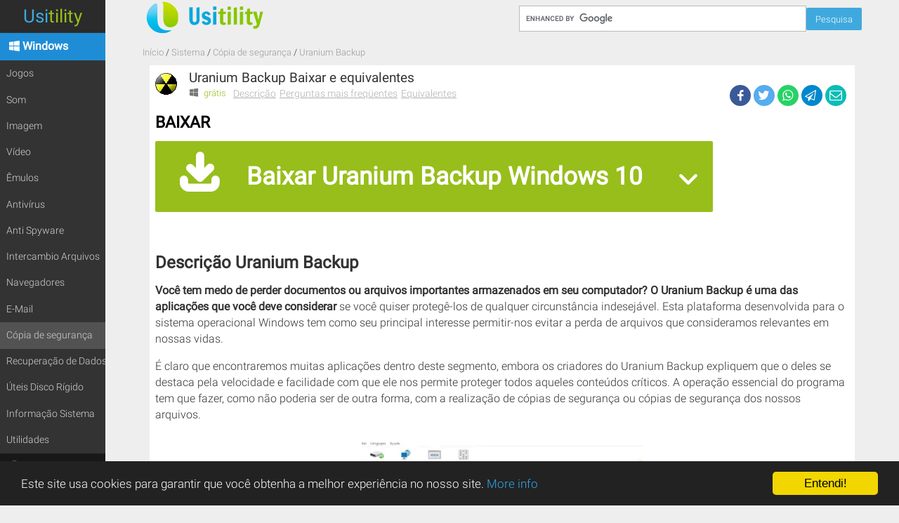

--- FILE ---
content_type: text/html; charset=UTF-8
request_url: https://www.usitility.com/pt/uranium-backup/
body_size: 10285
content:
<!DOCTYPE html><html lang="pt"><head><meta charset="UTF-8"><meta name="viewport" content="width=device-width, initial-scale=1.0"/><title>Uranium Backup Baixar Grátis para PC Português</title><link rel="preconnect" href="https://www.usitility.com"><link rel="dns-prefetch" href="https://www.usitility.com"><link rel="preconnect" href="https://www.google.com"><link rel="dns-prefetch" href="https://www.googletagmanager.com"><link rel="preconnect" href="https://www.googletagmanager.com" crossorigin><link rel="stylesheet" href="/purecss/dist/css/core.58ff44371e6b4f21017c.css"><link rel="shortcut icon" href="/favicon.ico" type="image/x-icon"/><base href="https://www.usitility.com"><meta name="description" content="Você tem medo de perder documentos ou arquivos importantes armazenados em seu computador? O Uranium Backup é uma das aplicações que você deve considerar se você quiser protegê-los de qualquer circunstância indesejável. Esta plataforma desenvolvida para o sistema operacional Windows tem como seu principal interesse permitir-nos evitar a perda de..."><meta property="og:title" content="Uranium Backup Baixar Grátis para PC Português"><meta property="og:type" content="website"><meta property="og:url" content="https://www.usitility.com/pt/uranium-backup/"><meta property="og:image" content="https://www.usitility.com/media/software/screenshots/uranium-backup-13341.webp"><meta property="og:site_name" content="Usitility"><meta property="og:description" content="Você tem medo de perder documentos ou arquivos importantes armazenados em seu computador? O Uranium Backup é uma das aplicações que você deve considerar se você quiser protegê-los de qualquer circunstância indesejável. Esta plataforma desenvolvida para o sistema operacional Windows tem como seu principal interesse permitir-nos evitar a perda de..."><meta property="twitter:card" content="summary"><meta property="twitter:title" content="Uranium Backup Baixar Grátis para PC Português"><meta property="twitter:site" content="@usitility"><meta property="twitter:description" content="Você tem medo de perder documentos ou arquivos importantes armazenados em seu computador? O Uranium Backup é uma das aplicações que você deve considerar se você quiser protegê-los de qualquer circunstância indesejável. Esta plataforma desenvolvida para o sistema operacional Windows tem como seu principal interesse permitir-nos evitar a perda de..."><meta property="twitter:image" content="https://www.usitility.com/media/software/screenshots/uranium-backup-13341.webp"><meta property="image:alt" content="Uranium Backup"><link href="https://cdn.jsdelivr.net" rel="preconnect"><link href="https://www.usitility.com/pt/uranium-backup/" rel="canonical"><link rel="preload" href="/purecss/dist/css/software-index.5da0cc2040032e3da1a1.css" as="style"><link rel="stylesheet" href="/purecss/dist/css/software-index.5da0cc2040032e3da1a1.css"></head><body itemscope itemtype="http://schema.org/WebPage"><a href="javascript:void(0);" id="menuLink" class="menu-link" title="Menu"><span></span></a><div id="search-bar" class="search-bar"><div class="pure-g content"><div class="pure-u-md-1-3"><a class="logo-link" href="/pt/" aria-label="Usitility"><strong>Usitility</strong><span class="logo responsive-image"></span></a></div><div class="pure-u-1 pure-u-md-2-3"><div class="search-container pt"><form action="//www.google.com" id="cse-search-box" target="_self"><input type="hidden" name="cx" value="partner-pub-8588202367477029:4343355899" /><input type="hidden" name="ie" value="UTF-8" /><input type="text" name="q" id="q" class="search-box" aria-label="Pesquisa" /><input type="submit" name="sa" class="search-button pure-button" value="Pesquisa" /></form></div></div></div></div><main id="main" data-language="pt"><ul class="breadcrumbs content" itemscope="" itemtype="https://schema.org/BreadcrumbList"><li itemprop='itemListElement' itemscope itemtype='https://schema.org/ListItem'><a href="/pt/" itemprop="item" content="https://www.usitility.com/pt/"><span itemprop='name'><span property='name'>Início</span></span></a><meta itemprop='position' content='1'></li><li itemprop='itemListElement' itemscope itemtype='https://schema.org/ListItem'><a href="/pt/software-windows/sistema/" itemprop="item" content="https://www.usitility.com/pt/software-windows/sistema/"><span itemprop='name'>Sistema</span></a><meta itemprop='position' content='2'></li><li itemprop='itemListElement' itemscope itemtype='https://schema.org/ListItem'><a href="/pt/software-windows/copia-de-seguranca/" itemprop="item" content="https://www.usitility.com/pt/software-windows/copia-de-seguranca/"><span itemprop='name'>Cópia de segurança</span></a><meta itemprop='position' content='3'></li><li itemprop='itemListElement' itemscope itemtype='https://schema.org/ListItem' class='active'><span itemprop='name'>Uranium Backup</span><meta itemprop='position' content='4'></li></ul><section class="content"><section class="software-description"><figure class="software"><img src="https://www.usitility.com/media/software/icons/icon-uranium-backup.webp" alt="Uranium Backup"><figcaption><h1> Uranium Backup Baixar e equivalentes </h1></figcaption><p class="license"><span class="price-free">grátis</span></p><ul class="operating-system-icons"><li><i class="icon-windows"></i></li></ul><ul class="toc"><li><a href="/pt/uranium-backup/#Descrição"> Descrição </a></li><li><a href="/pt/uranium-backup/#Perguntas_mais_freqüentes"> Perguntas mais freqüentes </a></li><li><a href="/pt/uranium-backup/#Equivalentes"> Equivalentes </a></li></ul><ul class="social-share"><li><button class="share-on-facebook" aria-label="Facebook"><span class="social-icon-rounded-facebook"></span></button></li><li><button class="share-on-twitter" aria-label="Twitter"><span class="social-icon-rounded-twitter"></span></button></li><li><button class="share-on-whatsapp" aria-label="WhatsApp"><span class="social-icon-rounded-whatsapp"></span></button></li><li><button class="share-on-telegram" aria-label="Telegram"><span class="social-icon-rounded-telegram"></span></button></li><li><button class="share-on-mail" aria-label="eMail"><span class="social-icon-rounded-mail"></span></button></li></ul></figure><div class="download-main"><p class="title">Baixar</p><p class="download-item windows"><a href="/pt/uranium-backup/baixar-windows-10" class="pure-button download-button" title="Baixar Uranium Backup para Windows 10"> Baixar Uranium Backup Windows 10 <span class="more-os-downloads-button"><svg viewBox="-122.9 121.1 105.9 61.9" class="icon-arrow-down"><path fill="#FFFFFF" d="M-63.2,180.3l43.5-43.5c1.7-1.7,2.7-4,2.7-6.5s-1-4.8-2.7-6.5c-1.7-1.7-4-2.7-6.5-2.7s-4.8,1-6.5,2.7l-37.2,37.2l-37.2-37.2 c-1.7-1.7-4-2.7-6.5-2.7s-4.8,1-6.5,2.6c-1.9,1.8-2.8,4.2-2.8,6.6c0,2.3,0.9,4.6,2.6,6.5l0,0c11.4,11.5,41,41.2,43,43.3l0.2,0.2 C-73.5,183.9-66.8,183.9-63.2,180.3z"></path></svg></span></a></p><ul class="other-os-downloads"><li><i class="icon-download"></i><a href="/pt/uranium-backup/baixar-windows-11" title="Baixar Uranium Backup para Windows 11"> Baixar Uranium Backup Windows 11 </a></li><li><i class="icon-download"></i><a href="/pt/uranium-backup/baixar-windows-7" title="Baixar Uranium Backup para Windows 7"> Baixar Uranium Backup Windows 7 </a></li><li><i class="icon-download"></i><a href="/pt/uranium-backup/baixar-windows-xp" title="Baixar Uranium Backup para Windows XP"> Baixar Uranium Backup Windows XP </a></li><li><i class="icon-download"></i><a href="/pt/uranium-backup/baixar-windows-8" title="Baixar Uranium Backup para Windows 8"> Baixar Uranium Backup Windows 8 </a></li></ul></div><ul class="download-list" data-main-platform="windows" data-default-category="backup"></ul></section><section id="software-review" class="software-review" itemscope itemtype="https://schema.org/Review"><div class="review" id="Descrição"><h2 class="title" itemprop="itemReviewed" itemscope itemtype="https://schema.org/SoftwareApplication" itemid="#softwareId"> Descrição <span itemprop="name">Uranium Backup</span></h2><div class="excerpt" itemprop="reviewBody"><p><strong>Você tem medo de perder documentos ou arquivos importantes armazenados em seu computador? O Uranium Backup é uma das aplicações que você deve considerar</strong> se você quiser protegê-los de qualquer circunstância indesejável. Esta plataforma desenvolvida para o sistema operacional Windows tem como seu principal interesse permitir-nos evitar a perda de arquivos que consideramos relevantes em nossas vidas.</p><p>É claro que encontraremos muitas aplicações dentro deste segmento, embora os criadores do Uranium Backup expliquem que o deles se destaca pela velocidade e facilidade com que ele nos permite proteger todos aqueles conteúdos críticos. A operação essencial do programa tem que fazer, como não poderia ser de outra forma, com a realização de cópias de segurança ou cópias de segurança dos nossos arquivos.</p><div class="software-images"><div id="lightgallery"><div href="https://www.usitility.com/media/software/screenshots/uranium-backup-13341.webp" title="Uranium Backup screenshot 1" aria-label="Uranium Backup screenshot 1"><img class="pure-img b-lazy" src="[data-uri]" data-src="https://www.usitility.com/media/software/screenshots/uranium-backup-13341_thumb.webp" alt="Uranium Backup screenshot" /></div><div href="https://www.usitility.com/media/software/screenshots/uranium-backup-13339.webp" title="Uranium Backup screenshot 2" aria-label="Uranium Backup screenshot 2"><img class="not-main" data-src="https://www.usitility.com/media/software/screenshots/uranium-backup-13339_thumb.webp" alt="Uranium Backup screenshot 2" /></div><div href="https://www.usitility.com/media/software/screenshots/uranium-backup-13340.webp" title="Uranium Backup screenshot 3" aria-label="Uranium Backup screenshot 3"><img class="not-main" data-src="https://www.usitility.com/media/software/screenshots/uranium-backup-13340_thumb.webp" alt="Uranium Backup screenshot 3" /></div><div href="https://www.usitility.com/media/software/screenshots/uranium-backup-13342.webp" title="Uranium Backup screenshot 4" aria-label="Uranium Backup screenshot 4"><img class="not-main" data-src="https://www.usitility.com/media/software/screenshots/uranium-backup-13342_thumb.webp" alt="Uranium Backup screenshot 4" /></div><div href="https://www.usitility.com/media/software/screenshots/uranium-backup-13343.webp" title="Uranium Backup screenshot 5" aria-label="Uranium Backup screenshot 5"><img class="not-main" data-src="https://www.usitility.com/media/software/screenshots/uranium-backup-13343_thumb.webp" alt="Uranium Backup screenshot 5" /></div></div></div><p>Sem dúvida, <strong>uma das características do Uranium Backup que mais gostamos é o fato de que seremos capazes de desenvolver diferentes perfis</strong>, graças ao qual teremos a possibilidade de não perder tempo ao fazer cópias de segurança. Nas informações de cada um desses perfis, você poderá adicionar dados como a fonte ou o destino das cópias de backup para que você não tenha que modificá-las manualmente o tempo todo.</p> <p>Neste exato momento, você notará que quando tivermos que estabelecer uma saída de nossos backups, seremos capazes de encontrar várias opções igualmente interessantes, desde qualquer pasta que tenhamos armazenado em nosso computador até servidores <em>FTP,</em> um CD ou DVD, ou qualquer outro lugar onde você considere apropriado para salvar estes conteúdos. Você pode até mesmo criar um arquivo ZIP com os arquivos de backup para ocupar menos espaço.</p> <p>Da mesma forma, o Uranium Backup tem uma função que nós consideramos indispensável quando falamos sobre este tipo de software relacionado a <strong>a possibilidade de agendar cópias de backup para o momento que preferimos</strong>. Ou seja, embora os backups possam ser realizados manualmente, você pode agendá-los a tempo, por exemplo, para que eles ocorram quando você não estiver usando o PC.</p> <p><strong>E que tipo de conteúdo eu posso fazer backup graças ao Uranium Backup?</strong> Quase tudo que você quiser, já que você pode adicionar vídeos, imagens, apresentações, bancos de dados, e-mails, arquivos de música, etc., às cópias de backup. Ou seja, aqui, você só tem que selecionar o conteúdo que você quer manter protegido, já que não há limitações a considerar.</p> <p>Mas, antes de terminarmos, <strong>consideramos essencial detalhar os diferentes tipos de</strong> <em><strong>backups</strong></em> <strong>ou backups que podemos realizar</strong> graças ao Uranium Backup, que são cinco no total, e que mantêm algumas pequenas diferenças a serem consideradas entre eles:</p> <ul><li><strong>Cópia de segurança de fitas</strong>: uma das principais opções de proteção de dados do Uranium Backup, graças à qual podemos enviar nossa cópia de segurança para formatos de fita como <em>DAT</em><u>,</u><em>DDS,</em> ou <em>DLT.</em></li><li><strong>Backup para o disco</strong>: Neste caso, a segunda opção a considerar permite salvar todos os dados em um disco óptico.</li><li><strong>Backup para servidorSQL</strong>: perfeito para fornecer backups de banco de dados <em>SQL</em> com compressão ZIP incluída.</li><li><strong>Backup sobre servidores FTP remotos</strong>: gerar cópias criptografadas usando um servidor <em>FTP, FTPS (SSL),</em> ou <em>SFTP (SSH-FTP)</em>.</li><li><strong>Recuperação de perdas através de uma imagem de disco</strong>: após ter feito uma cópia do conteúdo do disco anterior, o Uranium Backup permitirá que você retorne o computador a essa situação no caso de uma perda maciça de dados.</li> </ul> <p>Como dissemos antes, há muitas opções em <em><strong>backups</strong></em> ou backups que podemos acessar graças a esta aplicação gratuita, e é por isso que, especialmente se você é um amante da personalização ao máximo dos processos de proteção de dados, você não deve deixar de levar em conta esta plataforma versátil.</p> <p>E toda vez que qualquer programa ou backups manuais forem finalizados, protegendo todo o nosso conteúdo, você receberá um e-mail indicando que o processo está completo e que você não precisa mais se preocupar com seus arquivos.</p> <p>Nós gostamos da interface de usuário do Uranium Backup, considerando que ele é limpo, tornando fácil encontrar todo o conteúdo, enquanto as funções também são claramente agrupadas no topo e no lado esquerdo da tela, assim acessando-as não perde tempo. Sem dúvida, nós estamos na presença de um dos projetos mais funcionais que já vimos em relação às aplicações de backup.</p> <p>Finalmente, é essencial notar que quando você faz o download do Uranium Backup, você pode experimentar a versão <em>Ouro</em> do programa, que é mais completa do que a gratuita que temos descrito aqui há 21 dias. No final deste tempo, você pode continuar trabalhando com a alternativa real do serviço ou adquirir a versão <em>Gold,</em> algo que você provavelmente já saberá se vale a pena até aquele momento.</p></div><p class="writer" itemprop="author" itemscope itemtype="https://schema.org/Person"> por <a href="/pt/writer/augusto-baldi" rel="nofollow"><span itemprop="name">Augusto Baldi</span></a></p><meta itemprop="datePublished" content="2016-04-02T12:46:24+00:00" /><meta itemprop="dateModified" content="2024-03-28T21:20:16+00:00" /></div></section><section class="software-faq" id="Perguntas_mais_freqüentes" itemscope itemtype="https://schema.org/FAQPage"><h3>Perguntas mais freqüentes</h3><dl class="faq-list"><dl class="question" itemscope itemprop="mainEntity" itemtype="https://schema.org/Question"><dt itemprop="name"> Pode Uranium Backup ser baixado para Windows 10? </dt><dd class="answer" itemscope itemprop="acceptedAnswer" itemtype="https://schema.org/Answer"><div itemprop="text"> Sim, este software pode ser baixado e é compatível com Windows 10. </div></dd></dl><dl class="question" itemscope itemprop="mainEntity" itemtype="https://schema.org/Question"><dt itemprop="name"> Que sistemas operacionais ele suporta? </dt><dd class="answer" itemscope itemprop="acceptedAnswer" itemtype="https://schema.org/Answer"><div itemprop="text"> Este software é compatível com os seguintes <strong>sistemas operacionais Windows de 32 bits</strong>: <br /><em>Windows 11, Windows 10, Windows 8.1, Windows 8, Windows 7, Windows Vista, Windows XP</em><br /> Aqui você pode <a href='/pt/uranium-backup/baixar-windows-10'>baixar a versão de 32 bits do Uranium Backup</a>. </div></dd></dl><dl class="question" itemscope itemprop="mainEntity" itemtype="https://schema.org/Question"><dt itemprop="name"> Ele suporta sistemas operacionais de 64 bits? </dt><dd class="answer" itemscope itemprop="acceptedAnswer" itemtype="https://schema.org/Answer"><div itemprop="text"> Sim, embora não haja uma versão especial de 64 bits, então você pode <a href="/pt/uranium-backup/baixar-windows-10">baixar a versão de 32 bits</a> e executá-la em sistemas operacionais Windows de 64 bits. </div></dd></dl><dl class="question" itemscope itemprop="mainEntity" itemtype="https://schema.org/Question"><dt itemprop="name"> Quais arquivos eu preciso baixar para instalar este software no meu PC Windows? </dt><dd class="answer" itemscope itemprop="acceptedAnswer" itemtype="https://schema.org/Answer"><div itemprop="text"> Para instalar Uranium Backup em seu PC, você tem que baixar o arquivo <a href="/pt/uranium-backup/baixar-windows-10">UraniumBackup9setup.exe</a> em seu Windows e instalá-lo. </div></dd></dl><dl class="question" itemscope itemprop="mainEntity" itemtype="https://schema.org/Question"><dt itemprop="name"> Qual versão do programa eu devo baixar? </dt><dd class="answer" itemscope itemprop="acceptedAnswer" itemtype="https://schema.org/Answer"><div itemprop="text"> A versão atual que oferecemos é a <em>9.8.3.7412</em>. </div></dd></dl><dl class="question" itemscope itemprop="mainEntity" itemtype="https://schema.org/Question"><dt itemprop="name"> Uranium Backup é gratuito? </dt><dd class="answer" itemscope itemprop="acceptedAnswer" itemtype="https://schema.org/Answer"><div itemprop="text"> Sim, este programa é gratuito, portanto você pode usá-lo sem nenhuma limitação, e sem nenhum custo adicional. </div></dd></dl><dl class="question" itemscope itemprop="mainEntity" itemtype="https://schema.org/Question"><dt itemprop="name"> Está traduzido para o Português? </dt><dd class="answer" itemscope itemprop="acceptedAnswer" itemtype="https://schema.org/Answer"><div itemprop="text"> Sim, o programa é traduzido para o português, para que você possa desfrutar de sua interface de usuário totalmente traduzida para o português. </div></dd></dl><dl class="question" itemscope itemprop="mainEntity" itemtype="https://schema.org/Question"><dt itemprop="name"> Existem alternativas e programas similares ao Uranium Backup? </dt><dd class="answer" itemscope itemprop="acceptedAnswer" itemtype="https://schema.org/Answer"><div itemprop="text"> Sim, aqui você pode ver <a href="/pt/uranium-backup/#Equivalentes">programas e alternativas similares</a>. </div></dd></dl></dl></section><section class="software-additional-information pure-g"><dl class="pure-u-md-1-2"><dt>Home</dt><dd><a href="http://www.uraniumbackup.com/" target="_blank" rel="noopener">Uranium Backup home</a></dd><dt>Categoria</dt><dd><ul><li><a href="/pt/software-windows/copia-de-seguranca/"> Cópia de segurança Windows </a></li></ul></dd><dt>Sistemas Operacionais</dt><dd><ul><li><a href="/pt/uranium-backup/baixar-windows-11" title="Baixar Uranium Backup para Windows 11"> Windows 11 </a></li><li><a href="/pt/uranium-backup/baixar-windows-10" title="Baixar Uranium Backup para Windows 10"> Windows 10 </a></li><li> Windows 8.1 </li><li><a href="/pt/uranium-backup/baixar-windows-8" title="Baixar Uranium Backup para Windows 8"> Windows 8 </a></li><li><a href="/pt/uranium-backup/baixar-windows-7" title="Baixar Uranium Backup para Windows 7"> Windows 7 </a></li><li> Windows Vista </li><li><a href="/pt/uranium-backup/baixar-windows-xp" title="Baixar Uranium Backup para Windows XP"> Windows XP </a></li></ul></dd><dt>Licença</dt><dd>Freeware</dd></dl></section><section class="software-alternatives"><section id="w0" class="alternative-software-list software-list pure-g"><h2 class='title' id='Equivalentes'><div class="summary">Equivalentes</div></h2><a class="pure-u-1-2 pure-u-md-1-3 pure-u-lg-1-4" href="/pt/system-scheduler/" title="System Scheduler"><figure class="software"><img class="b-lazy" src="[data-uri]" data-src="https://www.usitility.com/media/software/icons/icon-system-scheduler.webp" alt="System Scheduler"><figcaption><h1 class="title">System Scheduler</h1><span class="category">Utilidades</span></figcaption><p class="license"><span class="price-free">grátis</span></p><ul class="operating-system-icons"><li><i class="icon-windows"></i></li></ul><p class="summary">Automatiza processos informáticos e execuções de programas com notificações de áudio e capacidades de agendamento.</p></figure></a><a class="pure-u-1-2 pure-u-md-1-3 pure-u-lg-1-4" href="/pt/cobian-backup/" title="Cobian Backup"><figure class="software"><img class="b-lazy" src="[data-uri]" data-src="https://www.usitility.com/media/software/icons/icon-cobian-backup.webp" alt="Cobian Backup"><figcaption><h1 class="title">Cobian Backup</h1><span class="category">Cópia de segurança</span></figcaption><p class="license"><span class="price-free">grátis</span></p><ul class="operating-system-icons"><li><i class="icon-windows"></i></li></ul><p class="summary">Crie e gerencie cópias de segurança do seu computador com recursos como histórico de tarefas, criptografia, backups agendados e suporte FTP.</p></figure></a><a class="pure-u-1-2 pure-u-md-1-3 pure-u-lg-1-4" href="/pt/genie-timeline/" title="Genie Timeline"><figure class="software"><img class="b-lazy" src="[data-uri]" data-src="https://www.usitility.com/media/software/icons/icon-genie-timeline.webp" alt="Genie Timeline"><figcaption><h1 class="title">Genie Timeline</h1><span class="category">Cópia de segurança</span></figcaption><p class="license"><span class="price-free">grátis</span></p><ul class="operating-system-icons"><li><i class="icon-windows"></i></li></ul><p class="summary">Oferece backup automático e proteção para vários tipos de conteúdos armazenados em um PC.</p></figure></a><a class="pure-u-1-2 pure-u-md-1-3 pure-u-lg-1-4" href="/pt/easeus-todo-backup/" title="EaseUS Todo Backup"><figure class="software"><img class="b-lazy" src="[data-uri]" data-src="https://www.usitility.com/media/software/icons/icon-easeus-todo-backup.webp" alt="EaseUS Todo Backup"><figcaption><h1 class="title">EaseUS Todo Backup</h1><span class="category">Cópia de segurança</span></figcaption><p class="license"><span class="price-free">grátis</span></p><ul class="operating-system-icons"><li><i class="icon-windows"></i></li></ul><p class="summary">Faz o backup de todos os arquivos do computador para recuperá-los em caso de problema.</p></figure></a><a class="pure-u-1-2 pure-u-md-1-3 pure-u-lg-1-4" href="/pt/crashplan/" title="CrashPlan"><figure class="software"><img class="b-lazy" src="[data-uri]" data-src="https://www.usitility.com/media/software/icons/icon-crashplan.webp" alt="CrashPlan"><figcaption><h1 class="title">CrashPlan</h1><span class="category">Cópia de segurança</span></figcaption><p class="license"><span class="price-paid">pago</span></p><ul class="operating-system-icons"><li><i class="icon-windows"></i></li></ul><p class="summary">Envia arquivos para a nuvem como backup e oferece criptografia, acessibilidade de qualquer lugar e um sistema de convites.</p></figure></a><a class="pure-u-1-2 pure-u-md-1-3 pure-u-lg-1-4" href="/pt/iperius-backup/" title="Iperius Backup"><figure class="software"><img class="b-lazy" src="[data-uri]" data-src="https://www.usitility.com/media/software/icons/icon-iperius-backup.webp" alt="Iperius Backup"><figcaption><h1 class="title">Iperius Backup</h1><span class="category">Cópia de segurança</span></figcaption><p class="license"><span class="price-free">grátis</span></p><ul class="operating-system-icons"><li><i class="icon-windows"></i></li></ul><p class="summary">Faça backup dos seus dados facilmente e com flexibilidade para qualquer dispositivo de armazenamento, com backups completos, incrementais e diferenciais, além de agendamentos automáticos e filtros avançados.</p></figure></a><a class="pure-u-1-2 pure-u-md-1-3 pure-u-lg-1-4" href="/pt/freefilesync/" title="FreeFileSync"><figure class="software"><img class="b-lazy" src="[data-uri]" data-src="https://www.usitility.com/media/software/icons/icon-freefilesync.webp" alt="FreeFileSync"><figcaption><h1 class="title">FreeFileSync</h1><span class="category">Úteis Disco Rígido</span><span class="category">Utilidades</span></figcaption><p class="license"><span class="price-free">grátis</span></p><ul class="operating-system-icons"><li><i class="icon-windows"></i></li></ul><p class="summary">Sincronize, compare e copie o conteúdo de diferentes pastas no seu computador com um software gratuito e de código aberto que detecta arquivos repetidos ou em falta, preserva atributos como permissões de segurança e oferece métodos de sincronização personalizados.</p></figure></a><a class="pure-u-1-2 pure-u-md-1-3 pure-u-lg-1-4" href="/pt/allway-sync/" title="Allway Sync"><figure class="software"><img class="b-lazy" src="[data-uri]" data-src="https://www.usitility.com/media/software/icons/icon-allway-sync.webp" alt="Allway Sync"><figcaption><h1 class="title">Allway Sync</h1><span class="category">Úteis Disco Rígido</span><span class="category">Utilidades</span></figcaption><p class="license"><span class="price-free">grátis</span></p><ul class="operating-system-icons"><li><i class="icon-windows"></i></li></ul><p class="summary">Sincroniza arquivos entre vários dispositivos e computadores sem precisar de unidades removíveis.</p></figure></a><a class="pure-u-1-2 pure-u-md-1-3 pure-u-lg-1-4" href="/pt/syncovery/" title="Syncovery"><figure class="software"><img class="b-lazy" src="[data-uri]" data-src="https://www.usitility.com/media/software/icons/icon-syncovery.webp" alt="Syncovery"><figcaption><h1 class="title">Syncovery</h1><span class="category">Cópia de segurança</span><span class="category">Utilidades</span></figcaption><p class="license"><span class="price-paid">pago</span></p><ul class="operating-system-icons"><li><i class="icon-windows"></i></li></ul><p class="summary">Este programa sincroniza e faz backup de arquivos, incluindo suporte para armazenamento na nuvem e medidas de segurança.</p></figure></a><a class="pure-u-1-2 pure-u-md-1-3 pure-u-lg-1-4" href="/pt/backup-maker/" title="BackUp Maker"><figure class="software"><img class="b-lazy" src="[data-uri]" data-src="https://www.usitility.com/media/software/icons/icon-backup-maker.webp" alt="BackUp Maker"><figcaption><h1 class="title">BackUp Maker</h1><span class="category">Cópia de segurança</span><span class="category">Utilidades</span></figcaption><p class="license"><span class="price-free">grátis</span></p><ul class="operating-system-icons"><li><i class="icon-windows"></i></li></ul><p class="summary">Cria e agenda backups criptografados com diversas opções e destinos, notificando os usuários ao término.</p></figure></a><a class="pure-u-1-2 pure-u-md-1-3 pure-u-lg-1-4" href="/pt/fbackup/" title="FBackup"><figure class="software"><img class="b-lazy" src="[data-uri]" data-src="https://www.usitility.com/media/software/icons/icon-fbackup.webp" alt="FBackup"><figcaption><h1 class="title">FBackup</h1><span class="category">Cópia de segurança</span><span class="category">Utilidades</span></figcaption><p class="license"><span class="price-free">grátis</span></p><ul class="operating-system-icons"><li><i class="icon-windows"></i></li></ul><p class="summary">Gera cópias de backup de arquivos e pastas com filtros, proteção por senha e opções fáceis de restauração.</p></figure></a><a class="pure-u-1-2 pure-u-md-1-3 pure-u-lg-1-4" href="/pt/synchredible/" title="Synchredible"><figure class="software"><img class="b-lazy" src="[data-uri]" data-src="https://www.usitility.com/media/software/icons/icon-synchredible.webp" alt="Synchredible"><figcaption><h1 class="title">Synchredible</h1><span class="category">Cópia de segurança</span><span class="category">Utilidades</span></figcaption><p class="license"><span class="price-free">grátis</span></p><ul class="operating-system-icons"><li><i class="icon-windows"></i></li></ul><p class="summary">Sincronize diretórios no computador com opções personalizáveis, sistema de agendamento vinculado a eventos e interface intuitiva para o usuário.</p></figure></a></section></section><div id="web-section" data-section="software-description" data-families='{"windows":"windows","windows_name":"Windows"}' data-url="https://www.usitility.com/pt/uranium-backup/" data-title="Uranium Backup Baixar Grátis para PC Português"></div><section class="comments software"><button class="show-comments-button"> Mostrar Comentários </button><div id="disqus_thread" data-shortname="usitility-pt" data-identifier="blog-3-394" data-title="Uranium Backup" data-url="https://www.usitility.com/pt/uranium-backup/" ></div></section><script type="application/ld+json">{ "@id" : "#softwareId", "@context" : "http://schema.org", "@type" : "SoftwareApplication", "name" : "Uranium Backup", "image" : "https://www.usitility.com/media/software/icons/icon-uranium-backup.webp", "url" : "https://www.usitility.com/pt/uranium-backup/", "applicationCategory" : "Cópia de segurança", "downloadUrl" : "https://www.usitility.com/pt/uranium-backup/baixar-windows-10", "screenshot" : "https://www.usitility.com/media/software/screenshots/uranium-backup-13341.webp", "operatingSystem" : "Windows 10, Windows 11, Windows 7, Windows XP, Windows 8, Windows Vista, Windows 8.1"}</script></section></main><div id="menu"><div class="pure-menu"><a class="pure-menu-heading" href="/pt/" title="Usitility"><span class="usi">Usi</span><span class="tility">tility</span></a><nav><ul class="pure-menu-list"><li class="pure-menu-item windows"><a href="/pt/software-windows/" class="pure-menu-link"><i class="icon-windows"></i><span>Windows</span></a><ul class="pure-submenu"><li class="pure-menu-item category games "><a href="/pt/software-windows/jogos/" class="pure-menu-link"><span>Jogos</span></a></li><li class="pure-menu-item category audio "><a href="/pt/software-windows/som/" class="pure-menu-link"><span>Som</span></a></li><li class="pure-menu-item category graphics "><a href="/pt/software-windows/imagem/" class="pure-menu-link"><span>Imagem</span></a></li><li class="pure-menu-item category video "><a href="/pt/software-windows/video/" class="pure-menu-link"><span>Vídeo</span></a></li><li class="pure-menu-item category emulators "><a href="/pt/software-windows/emulos/" class="pure-menu-link"><span>Êmulos</span></a></li><li class="pure-menu-item category antivirus "><a href="/pt/software-windows/antivirus/" class="pure-menu-link"><span>Antivírus</span></a></li><li class="pure-menu-item category anti-spyware "><a href="/pt/software-windows/anti-spyware/" class="pure-menu-link"><span>Anti Spyware</span></a></li><li class="pure-menu-item category file-sharing "><a href="/pt/software-windows/intercambio-arquivos/" class="pure-menu-link"><span>Intercambio Arquivos</span></a></li><li class="pure-menu-item category browsers "><a href="/pt/software-windows/navegadores/" class="pure-menu-link"><span>Navegadores</span></a></li><li class="pure-menu-item category e-mail "><a href="/pt/software-windows/e-mail/" class="pure-menu-link"><span>E-Mail</span></a></li><li class="pure-menu-item category backup "><a href="/pt/software-windows/copia-de-seguranca/" class="pure-menu-link"><span>Cópia de segurança</span></a></li><li class="pure-menu-item category data-recovery "><a href="/pt/software-windows/recuperacao-de-dados/" class="pure-menu-link"><span>Recuperação de Dados</span></a></li><li class="pure-menu-item category hard-disk-tools "><a href="/pt/software-windows/uteis-disco-rigido/" class="pure-menu-link"><span>Úteis Disco Rígido</span></a></li><li class="pure-menu-item category system-information "><a href="/pt/software-windows/informacao-sistema/" class="pure-menu-link"><span>Informação Sistema</span></a></li><li class="pure-menu-item category utilities "><a href="/pt/software-windows/utilidades/" class="pure-menu-link"><span>Utilidades</span></a></li></ul></li><li class="pure-menu-item android"><a href="/pt/aplicativos-android/" class="pure-menu-link"><i class="icon-android"></i><span>Android</span></a><ul class="pure-submenu"><li class="pure-menu-item category games "><a href="/pt/aplicativos-android/jogos/" class="pure-menu-link"><span>Jogos</span></a></li><li class="pure-menu-item category emulators "><a href="/pt/aplicativos-android/emulos/" class="pure-menu-link"><span>Êmulos</span></a></li><li class="pure-menu-item category browsers "><a href="/pt/aplicativos-android/navegadores/" class="pure-menu-link"><span>Navegadores</span></a></li><li class="pure-menu-item category video "><a href="/pt/aplicativos-android/video/" class="pure-menu-link"><span>Vídeo</span></a></li><li class="pure-menu-item category audio "><a href="/pt/aplicativos-android/som/" class="pure-menu-link"><span>Som</span></a></li><li class="pure-menu-item category graphics "><a href="/pt/aplicativos-android/imagem/" class="pure-menu-link"><span>Imagem</span></a></li><li class="pure-menu-item category backup "><a href="/pt/aplicativos-android/copia-de-seguranca/" class="pure-menu-link"><span>Cópia de segurança</span></a></li></ul></li><li class="pure-menu-item chrome"><a href="/pt/software-chrome/" class="pure-menu-link"><i class="icon-chrome"></i><span>Chrome</span></a><ul class="pure-submenu"><li class="pure-menu-item category internet "><a href="/pt/software-chrome/internet/" class="pure-menu-link"><span>Internet</span></a></li><li class="pure-menu-item category audio "><a href="/pt/software-chrome/som/" class="pure-menu-link"><span>Som</span></a></li></ul></li><li class="pure-menu-item web-apps"><a href="/pt/web-apps/" class="pure-menu-link"><i class="icon-web-apps"></i><span>Web Apps</span></a><ul class="pure-submenu"><li class="pure-menu-item category artificial-intelligence "><a href="/pt/web-apps/inteligencia-artificial/" class="pure-menu-link"><span>Inteligência Artificial</span></a></li></ul></li><li class="pure-menu-item "><a href="/pt/blog/" class="pure-menu-link"><i class="icon-pencil"></i> Blog </a><ul class="pure-submenu"><li class="pure-menu-item category "><a href="/pt/blog/artigos/" class="pure-menu-link"><span>Artigos</span></a></li><li class="pure-menu-item category "><a href="/pt/blog/como-fazer/" class="pure-menu-link"><span>Como fazer</span></a></li><li class="pure-menu-item category "><a href="/pt/blog/noticias/" class="pure-menu-link"><span>Notícias</span></a></li></ul></li></ul></nav></div></div><footer id="main-footer"><section class="content"><header>Usitility</header><ul class="information-links"><li><a href="/pt/about/about-us" rel="nofollow">About Us</a></li><li><a href="/pt/about/antivirus-scan" rel="nofollow">Downloads and Antivirus Scan</a></li><li><a href="/pt/about/legal" rel="nofollow">Legal</a></li><li><a href="/pt/contact-us" rel="nofollow">Contacte-nos</a></li><li><a href="/pt/html-sitemap">Software Map</a></li></ul><ul class="social"><li><a href="https://www.youtube.com/usitility" target="_blank" rel="noopener" title="YouTube" aria-label="YouTube"><i class="icon-youtube"></i> <span>YouTube</span></a></li><li><a href="https://www.facebook.com/Usitility" target="_blank" rel="noopener" title="Facebook" aria-label="Facebook"><span>Facebook</span><i class="icon-facebook"></i></a></li><li><a href="https://twitter.com/@usitility" target="_blank" rel="noopener" title="twitter" aria-label="twitter"><i class="icon-twitter"></i> <span>twitter</span></a></li></ul><ul class="language-list"><li><a href="/uranium-backup/">English</a></li><li><a href="/es/uranium-backup/">Español</a></li><li><a href="/fr/uranium-backup/">Français</a></li><li><a href="/de/uranium-backup/">Deutsch</a></li><li><a class="active" href="/pt/uranium-backup/">Português</a></li><li><a href="/ja/uranium-backup/">日本語</a></li><li><a href="/it/uranium-backup/">Italiano</a></li><li><a href="/nl/uranium-backup/">Nederlands</a></li></ul></section></footer><script type="text/javascript"> function downloadJSAtOnload() { var element = document.createElement("script"); element.src = '/purecss/dist/main.055c3a634be81aaed5be.js'; document.body.appendChild(element); } if (window.addEventListener) window.addEventListener("load", downloadJSAtOnload, false); else if (window.attachEvent) window.attachEvent("onload", downloadJSAtOnload); else window.onload = downloadJSAtOnload; </script><script async src="https://www.googletagmanager.com/gtag/js?id=G-H191DJDLN3"></script><script> window.dataLayer = window.dataLayer || []; function gtag(){dataLayer.push(arguments);} gtag('js', new Date()); gtag('config', 'G-H191DJDLN3'); </script><script>window.cookieconsent_options = { message: "Este site usa cookies para garantir que você obtenha a melhor experiência no nosso site.", dismiss: "Entendi!", learnMore: "More info", link: "/pt/about/legal", target: "_blank", theme: "dark-bottom", container: "", path: "/", expiryDays: 365 };</script></body></html>

--- FILE ---
content_type: application/javascript; charset=UTF-8
request_url: https://www.usitility.com/purecss/dist/main.055c3a634be81aaed5be.js
body_size: 9800
content:
/*! For license information please see main.055c3a634be81aaed5be.js.LICENSE.txt */
(()=>{var t,e,n={996:function(t,e,n){var o,r;o=function(){"use strict";var t,e,n,o,r="src",i="srcset";return function(r){if(!document.querySelectorAll){var i=document.createStyleSheet();document.querySelectorAll=function(t,e,n,o,r){for(r=document.all,e=[],n=(t=t.replace(/\[for\b/gi,"[htmlFor").split(",")).length;n--;){for(i.addRule(t[n],"k:v"),o=r.length;o--;)r[o].currentStyle.k&&e.push(r[o]);i.removeRule(0)}return e}}var c=this,u=c._util={};u.elements=[],u.destroyed=!0,c.options=r||{},c.options.error=c.options.error||!1,c.options.offset=c.options.offset||100,c.options.root=c.options.root||document,c.options.success=c.options.success||!1,c.options.selector=c.options.selector||".b-lazy",c.options.separator=c.options.separator||"|",c.options.containerClass=c.options.container,c.options.container=!!c.options.containerClass&&document.querySelectorAll(c.options.containerClass),c.options.errorClass=c.options.errorClass||"b-error",c.options.breakpoints=c.options.breakpoints||!1,c.options.loadInvisible=c.options.loadInvisible||!1,c.options.successClass=c.options.successClass||"b-loaded",c.options.validateDelay=c.options.validateDelay||25,c.options.saveViewportOffsetDelay=c.options.saveViewportOffsetDelay||50,c.options.srcset=c.options.srcset||"data-srcset",c.options.src=t=c.options.src||"data-src",o=Element.prototype.closest,n=window.devicePixelRatio>1,(e={}).top=0-c.options.offset,e.left=0-c.options.offset,c.revalidate=function(){s(c)},c.load=function(t,e){var n=this.options;t&&void 0===t.length?l(t,e,n):k(t,(function(t){l(t,e,n)}))},c.destroy=function(){var t=c._util;c.options.container&&k(c.options.container,(function(e){A(e,"scroll",t.validateT)})),A(window,"scroll",t.validateT),A(window,"resize",t.validateT),A(window,"resize",t.saveViewportOffsetT),t.count=0,t.elements.length=0,t.destroyed=!0},u.validateT=C((function(){a(c)}),c.options.validateDelay,c),u.saveViewportOffsetT=C((function(){E(c.options.offset)}),c.options.saveViewportOffsetDelay,c),E(c.options.offset),k(c.options.breakpoints,(function(e){if(e.width>=window.screen.width)return t=e.src,!1})),setTimeout((function(){s(c)}))};function s(t){var e=t._util;e.elements=w(t.options),e.count=e.elements.length,e.destroyed&&(e.destroyed=!1,t.options.container&&k(t.options.container,(function(t){_(t,"scroll",e.validateT)})),_(window,"resize",e.saveViewportOffsetT),_(window,"resize",e.validateT),_(window,"scroll",e.validateT)),a(t)}function a(t){for(var e=t._util,n=0;n<e.count;n++){var o=e.elements[n];(c(o,t.options)||g(o,t.options.successClass))&&(t.load(o),e.elements.splice(n,1),e.count--,n--)}0===e.count&&t.destroy()}function c(t,n){var r=t.getBoundingClientRect();if(n.container&&o){var i=t.closest(n.containerClass);if(i){var s=i.getBoundingClientRect();if(u(s,e)){var a=s.top-n.offset,c=s.right+n.offset,l=s.bottom+n.offset,f=s.left-n.offset;return u(r,{top:a>e.top?a:e.top,right:c<e.right?c:e.right,bottom:l<e.bottom?l:e.bottom,left:f>e.left?f:e.left})}return!1}}return u(r,e)}function u(t,e){return t.right>=e.left&&t.bottom>=e.top&&t.left<=e.right&&t.top<=e.bottom}function l(e,o,s){if(!g(e,s.successClass)&&(o||s.loadInvisible||e.offsetWidth>0&&e.offsetHeight>0)){var a=v(e,t)||v(e,s.src);if(a){var c=a.split(s.separator),u=c[n&&c.length>1?1:0],l=v(e,s.srcset),h=b(e,"img"),m=e.parentNode,w=m&&b(m,"picture");if(h||void 0===e.src){var E=new Image,C=function(){s.error&&s.error(e,"invalid"),y(e,s.errorClass),A(E,"error",C),A(E,"load",O)},O=function(){h?w||p(e,u,l):e.style.backgroundImage='url("'+u+'")',f(e,s),A(E,"load",O),A(E,"error",C)};w&&(E=e,k(m.getElementsByTagName("source"),(function(t){d(t,i,s.srcset)}))),_(E,"error",C),_(E,"load",O),p(E,u,l)}else e.src=u,f(e,s)}else b(e,"video")?(k(e.getElementsByTagName("source"),(function(t){d(t,r,s.src)})),e.load(),f(e,s)):(s.error&&s.error(e,"missing"),y(e,s.errorClass))}}function f(t,e){y(t,e.successClass),e.success&&e.success(t),m(t,e.src),m(t,e.srcset),k(e.breakpoints,(function(e){m(t,e.src)}))}function d(t,e,n){var o=v(t,n);o&&(h(t,e,o),m(t,n))}function p(t,e,n){n&&h(t,i,n),t.src=e}function h(t,e,n){t.setAttribute(e,n)}function v(t,e){return t.getAttribute(e)}function m(t,e){t.removeAttribute(e)}function b(t,e){return t.nodeName.toLowerCase()===e}function g(t,e){return-1!==(" "+t.className+" ").indexOf(" "+e+" ")}function y(t,e){g(t,e)||(t.className+=" "+e)}function w(t){for(var e=[],n=t.root.querySelectorAll(t.selector),o=n.length;o--;e.unshift(n[o]));return e}function E(t){e.bottom=(window.innerHeight||document.documentElement.clientHeight)+t,e.right=(window.innerWidth||document.documentElement.clientWidth)+t}function _(t,e,n){t.attachEvent?t.attachEvent&&t.attachEvent("on"+e,n):t.addEventListener(e,n,{capture:!1,passive:!0})}function A(t,e,n){t.detachEvent?t.detachEvent&&t.detachEvent("on"+e,n):t.removeEventListener(e,n,{capture:!1,passive:!0})}function k(t,e){if(t&&e)for(var n=t.length,o=0;o<n&&!1!==e(t[o],o);o++);}function C(t,e,n){var o=0;return function(){var r=+new Date;r-o<e||(o=r,t.apply(n,arguments))}}},void 0===(r="function"==typeof o?o.call(e,n,e,t):o)||(t.exports=r)},869:()=>{!function(){"use strict";var t,e,n,o,r=document.createElement("details"),i="undefined"!=typeof HTMLDetailsElement&&r instanceof HTMLDetailsElement,s="open"in r||i,a="ontoggle"in r,c='\ndetails, summary {\n  display: block;\n}\ndetails:not([open]) > *:not(summary) {\n  display: none;\n}\nsummary::before {\n  content: "►";\n  padding-right: 0.3rem;\n  font-size: 0.6rem;\n  cursor: default;\n}\n[open] > summary::before {\n  content: "▼";\n}\n',u=[],l=u.forEach,f=u.slice;function d(t){(function(t,e){return(t.tagName==e?[t]:[]).concat("function"==typeof t.getElementsByTagName?f.call(t.getElementsByTagName(e)):[])})(t,"SUMMARY").forEach((function(t){var e=m(t,"DETAILS");t.setAttribute("aria-expanded",e.hasAttribute("open")),t.hasAttribute("tabindex")||t.setAttribute("tabindex","0"),t.hasAttribute("role")||t.setAttribute("role","button")}))}function p(t){return!(t.defaultPrevented||t.ctrlKey||t.metaKey||t.shiftKey||t.target.isContentEditable)}function h(t){addEventListener("click",(function(e){if(p(e)&&e.which<=1){var n=m(e.target,"SUMMARY");n&&n.parentNode&&"DETAILS"==n.parentNode.tagName&&t(n.parentNode)}}),!1),addEventListener("keydown",(function(e){if(p(e)&&(13==e.keyCode||32==e.keyCode)){var n=m(e.target,"SUMMARY");n&&n.parentNode&&"DETAILS"==n.parentNode.tagName&&(t(n.parentNode),e.preventDefault())}}),!1)}function v(t){var e=document.createEvent("Event");e.initEvent("toggle",!1,!1),t.dispatchEvent(e)}function m(t,e){if("function"==typeof t.closest)return t.closest(e);for(;t;){if(t.tagName==e)return t;t=t.parentNode}}s||(document.head.insertAdjacentHTML("afterbegin","<style>"+c+"</style>"),t=document.createElement("details").constructor.prototype,e=t.setAttribute,n=t.removeAttribute,o=Object.getOwnPropertyDescriptor(t,"open"),Object.defineProperties(t,{open:{get:function(){return"DETAILS"==this.tagName?this.hasAttribute("open"):o&&o.get?o.get.call(this):void 0},set:function(t){return"DETAILS"==this.tagName?t?this.setAttribute("open",""):this.removeAttribute("open"):o&&o.set?o.set.call(this,t):void 0}},setAttribute:{value:function(t,n){var o=this,r=function(){return e.call(o,t,n)};if("open"==t&&"DETAILS"==this.tagName){var i=this.hasAttribute("open"),s=r();if(!i){var a=this.querySelector("summary");a&&a.setAttribute("aria-expanded",!0),v(this)}return s}return r()}},removeAttribute:{value:function(t){var e=this,o=function(){return n.call(e,t)};if("open"==t&&"DETAILS"==this.tagName){var r=this.hasAttribute("open"),i=o();if(r){var s=this.querySelector("summary");s&&s.setAttribute("aria-expanded",!1),v(this)}return i}return o()}}}),h((function(t){t.hasAttribute("open")?t.removeAttribute("open"):t.setAttribute("open","")})),d(document),window.MutationObserver?new MutationObserver((function(t){l.call(t,(function(t){l.call(t.addedNodes,d)}))})).observe(document.documentElement,{subtree:!0,childList:!0}):document.addEventListener("DOMNodeInserted",(function(t){d(t.target)}))),s&&!a&&(window.MutationObserver?new MutationObserver((function(t){l.call(t,(function(t){var e=t.target,n=t.attributeName;"DETAILS"==e.tagName&&"open"==n&&v(e)}))})).observe(document.documentElement,{attributes:!0,subtree:!0}):h((function(t){var e=t.getAttribute("open");setTimeout((function(){var n=t.getAttribute("open");e!=n&&v(t)}),1)})))}()},310:(t,e,n)=>{"use strict";t.exports=n(702).polyfill()},702:function(t,e,n){t.exports=function(){"use strict";function t(t){var e=typeof t;return null!==t&&("object"===e||"function"===e)}function e(t){return"function"==typeof t}var o=Array.isArray?Array.isArray:function(t){return"[object Array]"===Object.prototype.toString.call(t)},r=0,i=void 0,s=void 0,a=function(t,e){w[r]=t,w[r+1]=e,2===(r+=2)&&(s?s(E):A())};function c(t){s=t}function u(t){a=t}var l="undefined"!=typeof window?window:void 0,f=l||{},d=f.MutationObserver||f.WebKitMutationObserver,p="undefined"==typeof self&&"undefined"!=typeof process&&"[object process]"==={}.toString.call(process),h="undefined"!=typeof Uint8ClampedArray&&"undefined"!=typeof importScripts&&"undefined"!=typeof MessageChannel;function v(){return function(){return process.nextTick(E)}}function m(){return void 0!==i?function(){i(E)}:y()}function b(){var t=0,e=new d(E),n=document.createTextNode("");return e.observe(n,{characterData:!0}),function(){n.data=t=++t%2}}function g(){var t=new MessageChannel;return t.port1.onmessage=E,function(){return t.port2.postMessage(0)}}function y(){var t=setTimeout;return function(){return t(E,1)}}var w=new Array(1e3);function E(){for(var t=0;t<r;t+=2)(0,w[t])(w[t+1]),w[t]=void 0,w[t+1]=void 0;r=0}function _(){try{var t=Function("return this")().require("vertx");return i=t.runOnLoop||t.runOnContext,m()}catch(t){return y()}}var A=void 0;function k(t,e){var n=this,o=new this.constructor(S);void 0===o[O]&&W(o);var r=n._state;if(r){var i=arguments[r-1];a((function(){return R(r,o,i,n._result)}))}else F(n,o,t,e);return o}function C(t){var e=this;if(t&&"object"==typeof t&&t.constructor===e)return t;var n=new e(S);return B(n,t),n}A=p?v():d?b():h?g():void 0===l?_():y();var O=Math.random().toString(36).substring(2);function S(){}var T=void 0,L=1,N=2;function D(){return new TypeError("You cannot resolve a promise with itself")}function j(){return new TypeError("A promises callback cannot return that same promise.")}function x(t,e,n,o){try{t.call(e,n,o)}catch(t){return t}}function M(t,e,n){a((function(t){var o=!1,r=x(n,e,(function(n){o||(o=!0,e!==n?B(t,n):V(t,n))}),(function(e){o||(o=!0,z(t,e))}),"Settle: "+(t._label||" unknown promise"));!o&&r&&(o=!0,z(t,r))}),t)}function I(t,e){e._state===L?V(t,e._result):e._state===N?z(t,e._result):F(e,void 0,(function(e){return B(t,e)}),(function(e){return z(t,e)}))}function P(t,n,o){n.constructor===t.constructor&&o===k&&n.constructor.resolve===C?I(t,n):void 0===o?V(t,n):e(o)?M(t,n,o):V(t,n)}function B(e,n){if(e===n)z(e,D());else if(t(n)){var o=void 0;try{o=n.then}catch(t){return void z(e,t)}P(e,n,o)}else V(e,n)}function q(t){t._onerror&&t._onerror(t._result),H(t)}function V(t,e){t._state===T&&(t._result=e,t._state=L,0!==t._subscribers.length&&a(H,t))}function z(t,e){t._state===T&&(t._state=N,t._result=e,a(q,t))}function F(t,e,n,o){var r=t._subscribers,i=r.length;t._onerror=null,r[i]=e,r[i+L]=n,r[i+N]=o,0===i&&t._state&&a(H,t)}function H(t){var e=t._subscribers,n=t._state;if(0!==e.length){for(var o=void 0,r=void 0,i=t._result,s=0;s<e.length;s+=3)o=e[s],r=e[s+n],o?R(n,o,r,i):r(i);t._subscribers.length=0}}function R(t,n,o,r){var i=e(o),s=void 0,a=void 0,c=!0;if(i){try{s=o(r)}catch(t){c=!1,a=t}if(n===s)return void z(n,j())}else s=r;n._state!==T||(i&&c?B(n,s):!1===c?z(n,a):t===L?V(n,s):t===N&&z(n,s))}function Y(t,e){try{e((function(e){B(t,e)}),(function(e){z(t,e)}))}catch(e){z(t,e)}}var K=0;function U(){return K++}function W(t){t[O]=K++,t._state=void 0,t._result=void 0,t._subscribers=[]}function G(){return new Error("Array Methods must be provided an Array")}var $=function(){function t(t,e){this._instanceConstructor=t,this.promise=new t(S),this.promise[O]||W(this.promise),o(e)?(this.length=e.length,this._remaining=e.length,this._result=new Array(this.length),0===this.length?V(this.promise,this._result):(this.length=this.length||0,this._enumerate(e),0===this._remaining&&V(this.promise,this._result))):z(this.promise,G())}return t.prototype._enumerate=function(t){for(var e=0;this._state===T&&e<t.length;e++)this._eachEntry(t[e],e)},t.prototype._eachEntry=function(t,e){var n=this._instanceConstructor,o=n.resolve;if(o===C){var r=void 0,i=void 0,s=!1;try{r=t.then}catch(t){s=!0,i=t}if(r===k&&t._state!==T)this._settledAt(t._state,e,t._result);else if("function"!=typeof r)this._remaining--,this._result[e]=t;else if(n===et){var a=new n(S);s?z(a,i):P(a,t,r),this._willSettleAt(a,e)}else this._willSettleAt(new n((function(e){return e(t)})),e)}else this._willSettleAt(o(t),e)},t.prototype._settledAt=function(t,e,n){var o=this.promise;o._state===T&&(this._remaining--,t===N?z(o,n):this._result[e]=n),0===this._remaining&&V(o,this._result)},t.prototype._willSettleAt=function(t,e){var n=this;F(t,void 0,(function(t){return n._settledAt(L,e,t)}),(function(t){return n._settledAt(N,e,t)}))},t}();function J(t){return new $(this,t).promise}function Q(t){var e=this;return o(t)?new e((function(n,o){for(var r=t.length,i=0;i<r;i++)e.resolve(t[i]).then(n,o)})):new e((function(t,e){return e(new TypeError("You must pass an array to race."))}))}function X(t){var e=new this(S);return z(e,t),e}function Z(){throw new TypeError("You must pass a resolver function as the first argument to the promise constructor")}function tt(){throw new TypeError("Failed to construct 'Promise': Please use the 'new' operator, this object constructor cannot be called as a function.")}var et=function(){function t(e){this[O]=U(),this._result=this._state=void 0,this._subscribers=[],S!==e&&("function"!=typeof e&&Z(),this instanceof t?Y(this,e):tt())}return t.prototype.catch=function(t){return this.then(null,t)},t.prototype.finally=function(t){var n=this,o=n.constructor;return e(t)?n.then((function(e){return o.resolve(t()).then((function(){return e}))}),(function(e){return o.resolve(t()).then((function(){throw e}))})):n.then(t,t)},t}();function nt(){var t=void 0;if(void 0!==n.g)t=n.g;else if("undefined"!=typeof self)t=self;else try{t=Function("return this")()}catch(t){throw new Error("polyfill failed because global object is unavailable in this environment")}var e=t.Promise;if(e){var o=null;try{o=Object.prototype.toString.call(e.resolve())}catch(t){}if("[object Promise]"===o&&!e.cast)return}t.Promise=et}return et.prototype.then=k,et.all=J,et.race=Q,et.resolve=C,et.reject=X,et._setScheduler=c,et._setAsap=u,et._asap=a,et.polyfill=nt,et.Promise=et,et}()},83:()=>{!function(){if(!window.hasCookieConsent){window.hasCookieConsent=!0;var t="cookieconsent_dismissed";if(!(document.cookie.indexOf(t)>-1||window.navigator&&window.navigator.CookiesOK)){"function"!=typeof String.prototype.trim&&(String.prototype.trim=function(){return this.replace(/^\s+|\s+$/g,"")});var e,n={isArray:function(t){return"[object Array]"==Object.prototype.toString.call(t)},isObject:function(t){return"[object Object]"==Object.prototype.toString.call(t)},each:function(t,e,o,r){if(n.isObject(t)&&!r)for(var i in t)t.hasOwnProperty(i)&&e.call(o,t[i],i,t);else for(var s=0,a=t.length;s<a;s++)e.call(o,t[s],s,t)},merge:function(t,e){t&&n.each(e,(function(e,o){n.isObject(e)&&n.isObject(t[o])?n.merge(t[o],e):t[o]=e}))},bind:function(t,e){return function(){return t.apply(e,arguments)}},queryObject:function(t,e){var n,o=0,r=t;for(e=e.split(".");(n=e[o++])&&r.hasOwnProperty(n)&&(r=r[n]);)if(o===e.length)return r;return null},setCookie:function(t,e,n,o,r){n=n||365;var i=new Date;i.setDate(i.getDate()+n);var s=[t+"="+e,"expires="+i.toUTCString(),"path="+r||0];o&&s.push("domain="+o),document.cookie=s.join(";")},addEventListener:function(t,e,n){t.addEventListener?t.addEventListener(e,n):t.attachEvent("on"+e,n)}},o=function(){var t=function(e,o,r){if(n.isArray(o))return n.each(o,(function(n){t(e,n,r)}));e.addEventListener?e.addEventListener(o,r):e.attachEvent("on"+o,r)},e=function(t,e,o){var r=t.parentNode.querySelectorAll("["+e+"]");n.each(r,(function(t){var n=t.getAttribute(e);o(t,n)}),window,!0)};return{build:function(o,r){n.isArray(o)&&(o=o.join("")),o=function(t,e){return t.replace(/\{\{(.*?)\}\}/g,(function(t,o){for(var r,i,s=o.split("||");i=s.shift();){if('"'===(i=i.trim())[0])return i.slice(1,i.length-1);if(r=n.queryObject(e,i))return r}return""}))}(o,r);var i=function(t){var e=document.createElement("div");return e.innerHTML=t,e.children[0]}(o);return function(o,r){e(o,"data-cc-event",(function(e,o){var i=o.split(":"),s=n.queryObject(r,i[1]);t(e,i[0],n.bind(s,r))}))}(i,r),function(t,o){e(t,"data-cc-if",(function(t,e){n.queryObject(o,e)||t.parentNode.removeChild(t)}))}(i,r),i}}}(),r={options:{message:"This website uses cookies to ensure you get the best experience on our website. ",dismiss:"Got it!",learnMore:"More info",link:null,target:"_self",container:null,theme:"light-floating",domain:null,path:"/",expiryDays:365,markup:['<div class="cc_banner-wrapper {{containerClasses}}">','<div class="cc_banner cc_container cc_container--open">','<a href="#null" data-cc-event="click:dismiss" target="_blank" class="cc_btn cc_btn_accept_all">{{options.dismiss}}</a>','<p class="cc_message">{{options.message}} <a data-cc-if="options.link" target="{{ options.target }}" class="cc_more_info" href="{{options.link || "#null"}}">{{options.learnMore}}</a></p>',"</div>","</div>"]},init:function(){var t=window.cookieconsent_options;t&&this.setOptions(t),this.setContainer(),this.render()},setOptionsOnTheFly:function(t){this.setOptions(t),this.render()},setOptions:function(t){n.merge(this.options,t)},setContainer:function(){this.options.container?this.container=document.querySelector(this.options.container):this.container=document.body,this.containerClasses="",navigator.appVersion.indexOf("MSIE 8")>-1&&(this.containerClasses+=" cc_ie8")},render:function(){this.element&&this.element.parentNode&&(this.element.parentNode.removeChild(this.element),delete this.element),this.element=o.build(this.options.markup,this),this.container.firstChild?this.container.insertBefore(this.element,this.container.firstChild):this.container.appendChild(this.element)},dismiss:function(t){t.preventDefault&&t.preventDefault(),t.returnValue=!1,this.setDismissedCookie(),this.container.removeChild(this.element)},setDismissedCookie:function(){n.setCookie(t,"yes",this.options.expiryDays,this.options.domain,this.options.path)}},i=!1;(e=function(){i||"complete"!=document.readyState||(r.init(),i=!0,window.update_cookieconsent_options=n.bind(r.setOptionsOnTheFly,r))})(),n.addEventListener(document,"readystatechange",e)}}}()},870:()=>{!function(t,e,n){if((!t.addEventListener||!t.removeEventListener)&&t.attachEvent&&t.detachEvent){var o=function(t){return"function"==typeof t},r=function(t,e){var o=e[n];if(o)for(var r,i=o.length;i--;)if((r=o[i])[0]===t)return r[1]},i=function(t){var n=e[t];e[t]=function(t){return c(n(t))}},s=function(i,s,a){if(o(s)){var c=this;c.attachEvent("on"+i,function(t,e,o){var i=e[n]||(e[n]=[]);return r(t,e)||(i[i.length]=[t,o],o)}(c,s,(function(n){(n=n||t.event).preventDefault=n.preventDefault||function(){n.returnValue=!1},n.stopPropagation=n.stopPropagation||function(){n.cancelBubble=!0},n.target=n.target||n.srcElement||e.documentElement,n.currentTarget=n.currentTarget||c,n.timeStamp=n.timeStamp||(new Date).getTime(),s.call(c,n)})))}},a=function(t,e,n){if(o(e)){var i=r(this,e);i&&this.detachEvent("on"+t,i)}},c=function(t){var e=t.length;if(e)for(;e--;)t[e].addEventListener=s,t[e].removeEventListener=a;else t.addEventListener=s,t.removeEventListener=a;return t};if(c([e,t]),"Element"in t){var u=t.Element;u.prototype.addEventListener=s,u.prototype.removeEventListener=a}else e.attachEvent("onreadystatechange",(function(){c(e.all)})),i("getElementsByTagName"),i("getElementById"),i("createElement"),c(e.all)}}(window,document,"x-ms-event-listeners")},520:()=>{window.NodeList&&!NodeList.prototype.forEach&&(NodeList.prototype.forEach=function(t,e){e=e||window;for(var n=0;n<this.length;n++)t.call(e,this[n],n,this)})}},o={};function r(t){var e=o[t];if(void 0!==e)return e.exports;var i=o[t]={exports:{}};return n[t].call(i.exports,i,i.exports,r),i.exports}r.m=n,r.n=t=>{var e=t&&t.__esModule?()=>t.default:()=>t;return r.d(e,{a:e}),e},r.d=(t,e)=>{for(var n in e)r.o(e,n)&&!r.o(t,n)&&Object.defineProperty(t,n,{enumerable:!0,get:e[n]})},r.f={},r.e=t=>Promise.all(Object.keys(r.f).reduce(((e,n)=>(r.f[n](t,e),e)),[])),r.u=t=>t+"."+{99:"3575756f3ef40d9db232",210:"0739bac8a4ede70d7fbb",219:"2efd05641b382ba5ff7d",316:"45dc101ee279281d6e38",403:"240e24a52b612d4f2777",741:"b8b1c475a129602bc03e",755:"263670370f380c24cffd",772:"77c6369971ca3d197413",895:"82c40f6b22c19101b0b8",900:"2607942b8ff4122b3838",969:"a318b1d249d390fb868e",992:"300cf79b4535f2a56f2a"}[t]+".js",r.miniCssF=t=>{},r.g=function(){if("object"==typeof globalThis)return globalThis;try{return this||new Function("return this")()}catch(t){if("object"==typeof window)return window}}(),r.o=(t,e)=>Object.prototype.hasOwnProperty.call(t,e),t={},e="purecss:",r.l=(n,o,i,s)=>{if(t[n])t[n].push(o);else{var a,c;if(void 0!==i)for(var u=document.getElementsByTagName("script"),l=0;l<u.length;l++){var f=u[l];if(f.getAttribute("src")==n||f.getAttribute("data-webpack")==e+i){a=f;break}}a||(c=!0,(a=document.createElement("script")).charset="utf-8",a.timeout=120,r.nc&&a.setAttribute("nonce",r.nc),a.setAttribute("data-webpack",e+i),a.src=n),t[n]=[o];var d=(e,o)=>{a.onerror=a.onload=null,clearTimeout(p);var r=t[n];if(delete t[n],a.parentNode&&a.parentNode.removeChild(a),r&&r.forEach((t=>t(o))),e)return e(o)},p=setTimeout(d.bind(null,void 0,{type:"timeout",target:a}),12e4);a.onerror=d.bind(null,a.onerror),a.onload=d.bind(null,a.onload),c&&document.head.appendChild(a)}},r.r=t=>{"undefined"!=typeof Symbol&&Symbol.toStringTag&&Object.defineProperty(t,Symbol.toStringTag,{value:"Module"}),Object.defineProperty(t,"__esModule",{value:!0})},r.p="/purecss/dist/",(()=>{var t={179:0};r.f.j=(e,n)=>{var o=r.o(t,e)?t[e]:void 0;if(0!==o)if(o)n.push(o[2]);else{var i=new Promise(((n,r)=>o=t[e]=[n,r]));n.push(o[2]=i);var s=r.p+r.u(e),a=new Error;r.l(s,(n=>{if(r.o(t,e)&&(0!==(o=t[e])&&(t[e]=void 0),o)){var i=n&&("load"===n.type?"missing":n.type),s=n&&n.target&&n.target.src;a.message="Loading chunk "+e+" failed.\n("+i+": "+s+")",a.name="ChunkLoadError",a.type=i,a.request=s,o[1](a)}}),"chunk-"+e,e)}};var e=(e,n)=>{var o,i,[s,a,c]=n,u=0;if(s.some((e=>0!==t[e]))){for(o in a)r.o(a,o)&&(r.m[o]=a[o]);if(c)c(r)}for(e&&e(n);u<s.length;u++)i=s[u],r.o(t,i)&&t[i]&&t[i][0](),t[i]=0},n=self.webpackChunkpurecss=self.webpackChunkpurecss||[];n.forEach(e.bind(null,0)),n.push=e.bind(null,n.push.bind(n))})(),(()=>{"use strict";var t=r(996);var e,n;r(83),r(310),r(870),r(520),r(869);window.bLazy=new t({offset:50}),function(){var t=document.getElementById("menu"),e=document.getElementById("menuLink"),n=document.getElementById("search-bar"),o=document.getElementById("main-footer"),r=document.getElementById("main");function i(t,e){for(var n=t.className.split(/\s+/),o=n.length,r=0;r<o;r++)if(n[r]===e){n.splice(r,1);break}o===n.length&&n.push(e),t.className=n.join(" ")}function s(r){var s="active";r.preventDefault(),i(t,s),i(e,s),i(main,s),i(n,s),i(o,s)}e.onclick=function(t){s(t)},r.onclick=function(e){-1!==t.className.indexOf("active")&&s(e)}}(),function(){var t=document.getElementById("web-section");if(t&&t.getAttribute("data-section"))switch(t.getAttribute("data-section")){case"software-list":r.e(316).then(r.bind(r,316)).then((e=>{e.setHomePlatform(t.getAttribute("data-platform"))}));break;case"software-description":r.e(210).then(r.bind(r,210)).then((e=>{e.setSoftwareDescription(),e.setDownloadMainButton(),e.setShareIcons(t),e.initializeLightGallery(),e.setDisqus()})),r.e(772).then(r.bind(r,772)).then((t=>{t.setButtonEvent()}));break;case"software-download":Promise.all([r.e(755),r.e(992)]).then(r.bind(r,992)).then((e=>{e.setSoftwareDownload(t.getAttribute("data-platform"))})),r.e(772).then(r.bind(r,772)).then((t=>{t.setButtonEvent()}));break;case"blog-post":r.e(741).then(r.bind(r,741)).then((e=>{e.setShareIcons(t),e.setDisqus(),e.trackExternalLink(t),"1"===t.getAttribute("data-countdown")&&r.e(219).then(r.bind(r,219)).then((t=>{t.setCountDown()}))}))}}(),e=document.getElementById("main").getAttribute("data-language"),(n=document.createElement("script")).type="text/javascript",n.async=!0,n.src="https://www.google.com/coop/cse/brand?form=cse-search-box&amp;lang="+e,document.body.appendChild(n)})()})();

--- FILE ---
content_type: application/javascript; charset=UTF-8
request_url: https://www.usitility.com/purecss/dist/772.77c6369971ca3d197413.js
body_size: 56
content:
"use strict";(self.webpackChunkpurecss=self.webpackChunkpurecss||[]).push([[772],{772:(e,t,n)=>{function s(){document.querySelectorAll(".btn-newsletter").forEach((function(e){e.addEventListener("click",(function(){n.e(403).then(n.bind(n,403)).then((t=>{t.setNewsletterPopup(e)}))}))}))}n.r(t),n.d(t,{setButtonEvent:()=>s})}}]);

--- FILE ---
content_type: application/javascript; charset=UTF-8
request_url: https://www.usitility.com/purecss/dist/210.0739bac8a4ede70d7fbb.js
body_size: 1487
content:
"use strict";(self.webpackChunkpurecss=self.webpackChunkpurecss||[]).push([[210],{423:(t,e,n)=>{function r(){try{return"localStorage"in window&&null!==window.localStorage}catch(t){return!1}}function o(t){!0===r()&&localStorage.setItem("usitility-platform",t)}function i(){if(!0!==r())return!1;var t=localStorage.getItem("usitility-platform");return t||!1}n.d(e,{Gp:()=>o,Iq:()=>i})},210:(t,e,n)=>{n.r(e),n.d(e,{initializeLightGallery:()=>a,setDisqus:()=>u,setDownloadMainButton:()=>c,setShareIcons:()=>l,setSoftwareDescription:()=>i});var r=n(423),o=n(172);function i(){var t=r.Iq(),e=document.querySelector(".download-list").getAttribute("data-main-platform"),n=document.querySelector(".download-list").getAttribute("data-default-category"),o=e;if(!1!==t){var i=document.querySelectorAll(".download-item."+t);i&&i.length&&(o=t)}if(o&&document.querySelector("#menu ."+o)){document.querySelector("#menu ."+o).className+=" pure-menu-selected";var c=document.querySelectorAll("#menu ."+o+" ."+n);c&&c.length&&(document.querySelector("#menu ."+o+" ."+n).className+=" selected")}}function c(){var t=document.querySelector(".more-os-downloads-button"),e=document.querySelector(".other-os-downloads");t&&t.addEventListener("click",(function(t){t.preventDefault(),e.classList.toggle("visible")}))}function l(t){(0,o.y)(t)}function a(){var t=document.querySelector(".software-images");t&&t.addEventListener("click",(function(){var t=document.getElementById("lightgallery");if(!t.classList.contains("loaded")){var e=document.createElement("link");e.href="https://cdn.jsdelivr.net/lightgallery/1.3.7/css/lightgallery.min.css",e.type="text/css",e.rel="stylesheet",e.media="screen,print",document.getElementsByTagName("head")[0].appendChild(e),Promise.all([n.e(755),n.e(969),n.e(895)]).then(n.bind(n,895)).then((t=>{t.initializeLightGallery()})),t.className+=" loaded",document.querySelector(".pure-img").click(),setTimeout((function(){document.querySelector(".pure-img").click()}),250)}}))}function u(){var t=document.querySelector(".show-comments-button");t.addEventListener("click",(function(e){e.preventDefault(),n.e(99).then(n.bind(n,99)).then((t=>{t.setDisqus()})),t.remove()}))}},172:(t,e,n)=>{n.d(e,{y:()=>d});var r="scrollbars=0, resizable=1, menubar=0, left=100, top=100, width=550, height=440, toolbar=0, status=0";function o(t){return Object.keys(t).filter((function(e){return void 0!==t[e]&&""!==t[e]})).map((function(e){return"".concat(encodeURIComponent(e),"=").concat(encodeURIComponent(t[e]))})).join("&")}function i(){var t=arguments.length>0&&void 0!==arguments[0]?arguments[0]:{};return window.open(function(){var t=(arguments.length>0&&void 0!==arguments[0]?arguments[0]:{}).url;if(!t)throw new Error("url is not defined");var e=o({kid_directed_site:"0",sdk:"joey",u:t,display:"popup",ref:"plugin",src:"share_button"});return"https://www.facebook.com/sharer/sharer.php?".concat(e)}(t),"_blank",r)}function c(){var t=arguments.length>0&&void 0!==arguments[0]?arguments[0]:{};return window.location.assign(function(){var t=arguments.length>0&&void 0!==arguments[0]?arguments[0]:{},e=t.to,n=t.url,r=t.title,i=t.description,c=o({subject:t.subject,body:"".concat(r||"","\r\n").concat(i||"","\r\n").concat(n||"")});return"mailto:".concat(e||"","?").concat(c)}(t))}function l(){var t=arguments.length>0&&void 0!==arguments[0]?arguments[0]:{};return window.open(function(){var t=arguments.length>0&&void 0!==arguments[0]?arguments[0]:{},e=o({url:t.url,text:t.title});return"https://t.me/share/url?".concat(e)}(t),"_blank",r)}function a(){var t=arguments.length>0&&void 0!==arguments[0]?arguments[0]:{};return window.open(function(){var t=arguments.length>0&&void 0!==arguments[0]?arguments[0]:{},e=t.title,n=t.url,r=t.hashtags,i=o({text:e,url:n,hashtags:(void 0===r?[]:r).join(",")});return"https://twitter.com/intent/tweet?".concat(i)}(t),"_blank",r)}function u(){var t=arguments.length>0&&void 0!==arguments[0]?arguments[0]:{};return window.open(function(){var t=arguments.length>0&&void 0!==arguments[0]?arguments[0]:{},e=t.phone,n=o({text:[t.title,t.url].filter((function(t){return t})).join(" "),phone:e});return"https://api.whatsapp.com/send?".concat(n)}(t),"_blank",r)}function d(t){document.querySelector(".share-on-facebook").addEventListener("click",(function(){i({url:t.getAttribute("data-url")})})),document.querySelector(".share-on-twitter").addEventListener("click",(function(){a({url:t.getAttribute("data-url"),title:t.getAttribute("data-title")})})),document.querySelector(".share-on-telegram").addEventListener("click",(function(){l({url:t.getAttribute("data-url"),title:t.getAttribute("data-title")})})),document.querySelector(".share-on-whatsapp").addEventListener("click",(function(){u({url:t.getAttribute("data-url"),title:t.getAttribute("data-title")})})),document.querySelector(".share-on-mail").addEventListener("click",(function(){c({url:t.getAttribute("data-url"),title:t.getAttribute("data-title")})}))}}}]);